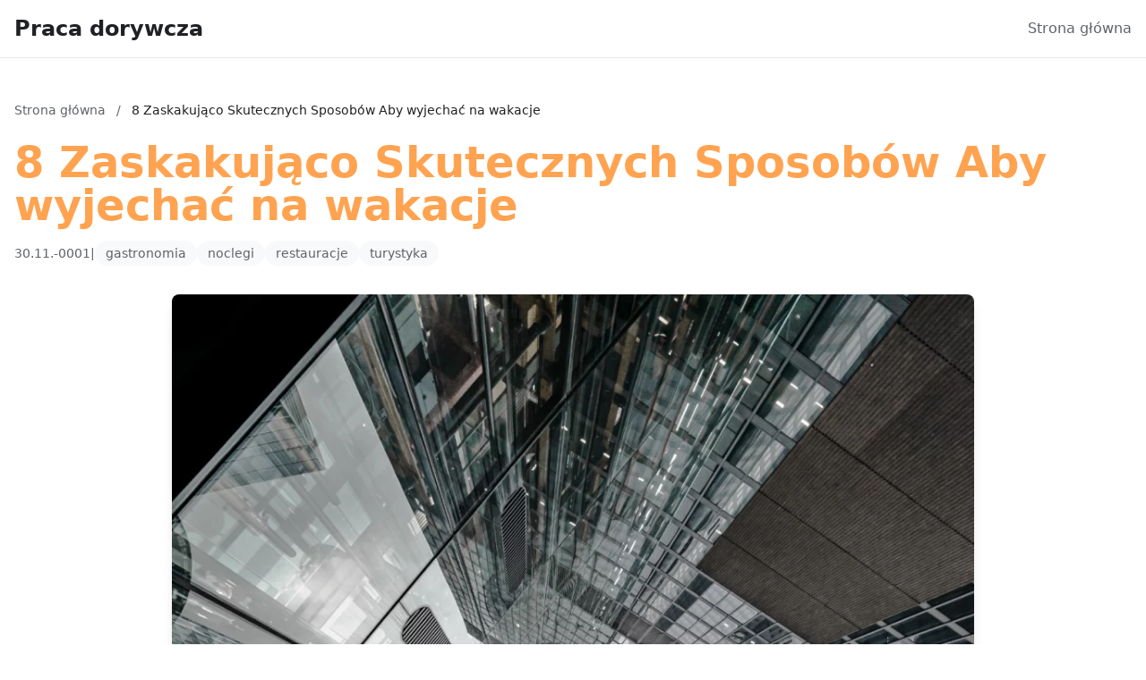

--- FILE ---
content_type: text/html; charset=UTF-8
request_url: http://praca-dorywcza.bytom.pl/8-zaskakujaco-skutecznych-sposobow-aby-wyjechac-na-wakacje/
body_size: 9786
content:
<!DOCTYPE html>
<html lang="pl">
<head>
    <meta charset="UTF-8">
    <meta name="viewport" content="width=device-width, initial-scale=1.0">
    <meta http-equiv="X-UA-Compatible" content="IE=edge">

    <title>8 Zaskakująco Skutecznych Sposobów Aby wyjechać na wakacje - Praca dorywcza</title>
    <meta name="description" content="Nowy portal informacyjny">
    <meta name="keywords" content="nowe informacje">

    <base href="http://praca-dorywcza.bytom.pl/">

    <!-- AMP version link (if available) -->
        <link rel="amphtml" href="http://praca-dorywcza.bytom.pl/8-zaskakujaco-skutecznych-sposobow-aby-wyjechac-na-wakacje/amp/">
    
    <!-- DNS Prefetch & Preconnect for external resources -->
    <link rel="dns-prefetch" href="https://cdn.tailwindcss.com">
   
    <!-- Tailwind CSS -->
    <script src="https://cdn.tailwindcss.com"></script>

    <!-- Custom Tailwind Config -->
    <script>
        tailwind.config = {
            theme: {
                extend: {
                    colors: {
                        primary: '#1a73e8',
                        secondary: '#5f6368',
                        accent: '#34a853',
                        dark: '#202124',
                        light: '#f8f9fa'
                    },
                    fontFamily: {
                        sans: ['Inter', 'system-ui', '-apple-system', 'sans-serif']
                    }
                }
            }
        }
    </script>

    <!-- Custom CSS - loaded early -->
    <link rel="stylesheet" href="public/css/main.css">
    <link rel="stylesheet" href="public/css/themes/google-apricot.css">

    <!-- Schema.org: Organization + WebSite (globalne) -->
    <script type="application/ld+json">
    {
        "@context": "https://schema.org",
        "@graph": [
            {
                "@type": "Organization",
                "@id": "http://praca-dorywcza.bytom.pl/#organization",
                "name": "Praca dorywcza",
                "url": "http://praca-dorywcza.bytom.pl/",
                "description": "Nowy portal informacyjny"
            },
            {
                "@type": "WebSite",
                "@id": "http://praca-dorywcza.bytom.pl/#website",
                "url": "http://praca-dorywcza.bytom.pl/",
                "name": "Praca dorywcza",
                "description": "Nowy portal informacyjny",
                "publisher": {
                    "@id": "http://praca-dorywcza.bytom.pl/#organization"
                },
                "potentialAction": {
                    "@type": "SearchAction",
                    "target": {
                        "@type": "EntryPoint",
                        "urlTemplate": "http://praca-dorywcza.bytom.pl/?s={search_term_string}"
                    },
                    "query-input": "required name=search_term_string"
                }
            }
        ]
    }
    </script>

    <script type="application/ld+json">{"@context":"https://schema.org","@type":"Article","headline":"8 Zaskakująco Skutecznych Sposobów Aby wyjechać na wakacje","datePublished":"0000-00-00 00:00:00","dateModified":"0000-00-00 00:00:00","author":{"@type":"Organization","name":"Praca dorywcza"},"publisher":{"@type":"Organization","name":"Praca dorywcza","url":"http://praca-dorywcza.bytom.pl/"},"description":"Nowy portal informacyjny","image":null}</script><script type="application/ld+json">{"@context":"https://schema.org","@type":"BreadcrumbList","itemListElement":[{"@type":"ListItem","position":1,"name":"Strona główna","item":"http://praca-dorywcza.bytom.pl/"},{"@type":"ListItem","position":2,"name":"8 Zaskakująco Skutecznych Sposobów Aby wyjechać na wakacje"}]}</script>
    <style>
        body {
            font-family: 'Inter', system-ui, -apple-system, sans-serif;
        }
    </style>
</head>
<body class="bg-white text-dark antialiased">

    <header class="bg-white border-b border-gray-200 sticky top-0 z-50">
    <div class="container mx-auto px-4 py-4">
        <div class="flex items-center justify-between">
            <!-- Logo / Site Title -->
            <div class="flex items-center">
                <a href="http://praca-dorywcza.bytom.pl/" class="text-2xl font-semibold text-dark hover:text-primary transition-colors" aria-label="Praca dorywcza">
                    Praca dorywcza                </a>
            </div>

            <!-- Navigation - Desktop -->
            <nav class="hidden md:flex items-center space-x-6">
                <a href="http://praca-dorywcza.bytom.pl/" class="text-secondary hover:text-primary transition-colors font-medium" aria-label="Strona główna">
                    Strona główna
                </a>
                <!-- Tutaj można dodać więcej linków -->
            </nav>

            <!-- Mobile Menu Button -->
            <button id="mobile-menu-btn" class="md:hidden text-secondary hover:text-primary" button-name="Mobile menu">
                <svg class="w-6 h-6" fill="none" stroke="currentColor" viewBox="0 0 24 24">
                    <path stroke-linecap="round" stroke-linejoin="round" stroke-width="2" d="M4 6h16M4 12h16M4 18h16"/>
                </svg>
            </button>
        </div>

        <!-- Navigation - Mobile -->
        <nav id="mobile-menu" class="hidden md:hidden mt-4 pb-4 border-t border-gray-200 pt-4">
            <a href="http://praca-dorywcza.bytom.pl/" aria-label="Strona główna" class="block py-2 text-secondary hover:text-primary transition-colors" >
                Strona główna
            </a>
            <!-- Tutaj można dodać więcej linków -->
        </nav>
    </div>
</header>

<script>
    // Mobile menu toggle
    document.addEventListener('DOMContentLoaded', function() {
        const btn = document.getElementById('mobile-menu-btn');
        const menu = document.getElementById('mobile-menu');

        if (btn && menu) {
            btn.addEventListener('click', function() {
                menu.classList.toggle('hidden');
            });
        }
    });
</script>

    <main class="min-h-screen">
        <article class="container mx-auto px-4 py-12">

    <!-- Breadcrumbs -->
    <nav class="mb-6 text-sm">
        <a href="http://praca-dorywcza.bytom.pl/" class="text-secondary hover:text-primary" aria-label="Strona główna">
            Strona główna
        </a>
        <span class="text-secondary mx-2">/</span>
        <span class="text-dark">8 Zaskakująco Skutecznych Sposobów Aby wyjechać na wakacje</span>
    </nav>

    <!-- Nagłówek artykułu -->
    <header class="mb-8">
        <h1 class="text-4xl md:text-5xl font-bold text-dark mb-4 leading-tight text-primary">
            8 Zaskakująco Skutecznych Sposobów Aby wyjechać na wakacje        </h1>

        <!-- Meta informacje -->
        <div class="flex items-center gap-4 text-secondary text-sm">
            <time datetime="0000-00-00 00:00:00">
                30.11.-0001            </time>

                            <span>|</span>
                <div class="flex gap-2">
                                            <a href="http://praca-dorywcza.bytom.pl/tag/gastronomia/" class="tag">
                            gastronomia                        </a>
                                            <a href="http://praca-dorywcza.bytom.pl/tag/noclegi/" class="tag">
                            noclegi                        </a>
                                            <a href="http://praca-dorywcza.bytom.pl/tag/restauracje/" class="tag">
                            restauracje                        </a>
                                            <a href="http://praca-dorywcza.bytom.pl/tag/turystyka/" class="tag">
                            turystyka                        </a>
                                    </div>
                    </div>
    </header>

    <!-- Obrazek wyróżniający -->
                                <div class="mb-8">
                <img
                    src="public/images/6591.webp"
                    alt="8 Zaskakująco Skutecznych Sposobów Aby wyjechać na wakacje"
                    class="w-full max-w-4xl mx-auto rounded-lg shadow-lg"
                    fetchpriority="high"
                >
            </div>
            
    <!-- Treść artykułu -->
    <div class="article-content max-w-4xl mx-auto prose prose-lg">
        <p><a href="http://turystyka-i-gastronomia.praca-dorywcza.bytom.pl/8-zaskakujaco-skutecznych-sposobow-aby-wyjechac-na-wakacje.html" target="_blank" rel="nofollow">gastronomia</a></p>
<a href="http://turystyka-i-.praca-dorywcza.bytom.pl/8-zaskakujaco-skutecznych-sposobow-aby-wyjechac-na-wakacje.html"></a><br /><h3>Aby cieszyć się pełnym potencjałem turystyki</h3><p>Wielu ludzi szuka nie tylko atrakcji turystycznych, ale także autentycznego doświadczenia kulinarnego podczas swojego urlopu. Restauracje oferujące potrawy regionalne są często najbardziej poszukiwanymi miejscami, gdzie turyści mogą spróbować smaków charakterystycznych dla danej lokalizacji.<br />    </div>

    <!-- Tagi na dole artykułu -->
            <footer class="mt-12 pt-8 border-t border-gray-200 max-w-4xl mx-auto">
            <h3 class="text-lg font-semibold text-dark mb-4">Tagi:</h3>
            <div class="flex flex-wrap gap-2">
                                    <a href="http://praca-dorywcza.bytom.pl/tag/gastronomia/" class="tag" aria-label="Tag">
                        gastronomia                    </a>
                                    <a href="http://praca-dorywcza.bytom.pl/tag/noclegi/" class="tag" aria-label="Tag">
                        noclegi                    </a>
                                    <a href="http://praca-dorywcza.bytom.pl/tag/restauracje/" class="tag" aria-label="Tag">
                        restauracje                    </a>
                                    <a href="http://praca-dorywcza.bytom.pl/tag/turystyka/" class="tag" aria-label="Tag">
                        turystyka                    </a>
                            </div>
        </footer>
    
    <!-- Nawigacja poprzedni/następny -->
    <nav class="mt-12 pt-8 border-t border-gray-200 max-w-4xl mx-auto">
        <a href="http://praca-dorywcza.bytom.pl/" class="text-primary hover:underline" aria-label="Powrót do listy artykułów">
            &larr; Powrót do listy artykułów
        </a>
    </nav>

</article>
    </main>

    <footer class="bg-light border-t border-gray-200 mt-16">
    <div class="container mx-auto px-4 py-12">
                <div class="grid grid-cols-1 md:grid-cols-3 gap-8">
            <!-- Kolumna 1: Najnowsze 1-60 -->
            <div>
                <h3 class="text-lg font-semibold text-dark mb-4">Najnowsze artykuły</h3>
                <ul class="space-y-2 text-xs">
                                            <li>
                            <a href="http://praca-dorywcza.bytom.pl/jak-przyjemnie-zamowic-pokazy-tanca-warszawa/" class="text-secondary hover:text-primary transition-colors" aria-label="Jak przyjemnie zamówić pokazy tańca Warszawa?">
                                Jak przyjemnie zamówić pokazy tańca Warszawa?                            </a>
                        </li>
                                            <li>
                            <a href="http://praca-dorywcza.bytom.pl/10-niepodwazalnych-dowodow-faktow-i-liczb-ktore-pokazuja-jak-robic-biznes/" class="text-secondary hover:text-primary transition-colors" aria-label="10 Niepodważalnych Dowodów, Faktów I Liczb, Które Pokazują J...">
                                10 Niepodważalnych Dowodów, Faktów I Liczb, Które Pokazują J...                            </a>
                        </li>
                                            <li>
                            <a href="http://praca-dorywcza.bytom.pl/du-trenger-ikke-vre-en-ekspert-for-kjpe-hydejusterbare-pulter-bare-flg-disse-10-reglene-2/" class="text-secondary hover:text-primary transition-colors" aria-label="Du trenger ikke være en ekspert for å kjøpe høydejusterbare ...">
                                Du trenger ikke være en ekspert for å kjøpe høydejusterbare ...                            </a>
                        </li>
                                            <li>
                            <a href="http://praca-dorywcza.bytom.pl/potrzebne-rzeczy-na-evencie-2/" class="text-secondary hover:text-primary transition-colors" aria-label="Potrzebne rzeczy na evencie">
                                Potrzebne rzeczy na evencie                            </a>
                        </li>
                                            <li>
                            <a href="http://praca-dorywcza.bytom.pl/kan-du-kjpe-kontorstoler-etter-arbeidstid-5/" class="text-secondary hover:text-primary transition-colors" aria-label="Kan du kjøpe kontorstoler etter arbeidstid?">
                                Kan du kjøpe kontorstoler etter arbeidstid?                            </a>
                        </li>
                                            <li>
                            <a href="http://praca-dorywcza.bytom.pl/ciekawe-kto-moze-poprawic-finanse/" class="text-secondary hover:text-primary transition-colors" aria-label="Ciekawe kto może poprawić finanse?">
                                Ciekawe kto może poprawić finanse?                            </a>
                        </li>
                                            <li>
                            <a href="http://praca-dorywcza.bytom.pl/wykonac-odbior-elektroodpadow-w-bialymstoku-tak-czy-nie-9/" class="text-secondary hover:text-primary transition-colors" aria-label="wykonać odbiór elektroodpadów w Białymstoku? Tak czy nie?">
                                wykonać odbiór elektroodpadów w Białymstoku? Tak czy nie?                            </a>
                        </li>
                                            <li>
                            <a href="http://praca-dorywcza.bytom.pl/po-co-i-dlaczego-warto-jesc-roslinnie/" class="text-secondary hover:text-primary transition-colors" aria-label="Po co i dlaczego warto jeść roslinnie">
                                Po co i dlaczego warto jeść roslinnie                            </a>
                        </li>
                                            <li>
                            <a href="http://praca-dorywcza.bytom.pl/wszystko-na-event-do-wypozyczenia-3/" class="text-secondary hover:text-primary transition-colors" aria-label="Wszystko na event do wypożyczenia">
                                Wszystko na event do wypożyczenia                            </a>
                        </li>
                                            <li>
                            <a href="http://praca-dorywcza.bytom.pl/nie-musisz-byc-ekspertem-aby-budowac-nowoczesniej-wystarczy-ze-zastosujesz-te-5-zasad/" class="text-secondary hover:text-primary transition-colors" aria-label="Nie Musisz Być Ekspertem Aby budować nowocześniej. Wystarczy...">
                                Nie Musisz Być Ekspertem Aby budować nowocześniej. Wystarczy...                            </a>
                        </li>
                                            <li>
                            <a href="http://praca-dorywcza.bytom.pl/dobre-rady-jak-nauczyc-sie-tanca/" class="text-secondary hover:text-primary transition-colors" aria-label="Dobre rady jak nauczyć się tańca">
                                Dobre rady jak nauczyć się tańca                            </a>
                        </li>
                                            <li>
                            <a href="http://praca-dorywcza.bytom.pl/kiedy-portal-o-medycynie-i-na-co-zwrocic-uwage/" class="text-secondary hover:text-primary transition-colors" aria-label="Kiedy portal o medycynie i na co zwrócić uwagę?">
                                Kiedy portal o medycynie i na co zwrócić uwagę?                            </a>
                        </li>
                                            <li>
                            <a href="http://praca-dorywcza.bytom.pl/czy-w-2023-dasz-rade-zlozyc-sprawozdanie-bdo-8/" class="text-secondary hover:text-primary transition-colors" aria-label="Czy w 2023 dasz radę złożyć sprawozdanie BDO?">
                                Czy w 2023 dasz radę złożyć sprawozdanie BDO?                            </a>
                        </li>
                                            <li>
                            <a href="http://praca-dorywcza.bytom.pl/wspanialy-sposob-na-to-jak-robic-biznes-2/" class="text-secondary hover:text-primary transition-colors" aria-label="Wspaniały sposób na to jak robić biznes">
                                Wspaniały sposób na to jak robić biznes                            </a>
                        </li>
                                            <li>
                            <a href="http://praca-dorywcza.bytom.pl/zlozyc-sprawozdanie-bdo-dokladnie-7/" class="text-secondary hover:text-primary transition-colors" aria-label="złożyć sprawozdanie BDO? Dokładnie!">
                                złożyć sprawozdanie BDO? Dokładnie!                            </a>
                        </li>
                                            <li>
                            <a href="http://praca-dorywcza.bytom.pl/ciekawe-infromacje-o-tym-jak-zakupic-klimatyzacje/" class="text-secondary hover:text-primary transition-colors" aria-label="Ciekawe infromacje o tym jak zakupić klimatyzację">
                                Ciekawe infromacje o tym jak zakupić klimatyzację                            </a>
                        </li>
                                            <li>
                            <a href="http://praca-dorywcza.bytom.pl/11-zaskakujaco-skutecznych-sposobow-aby-wyposazyc-dom/" class="text-secondary hover:text-primary transition-colors" aria-label="11 Zaskakująco Skutecznych Sposobów Aby wyposażyć dom">
                                11 Zaskakująco Skutecznych Sposobów Aby wyposażyć dom                            </a>
                        </li>
                                            <li>
                            <a href="http://praca-dorywcza.bytom.pl/11-najwiekszych-bledow-na-drodze-aby-nocowac-ktore-szybko-zniszcza-twoj-plan/" class="text-secondary hover:text-primary transition-colors" aria-label="11 Największych Błędów Na Drodze Aby nocować, Które Szybko Z...">
                                11 Największych Błędów Na Drodze Aby nocować, Które Szybko Z...                            </a>
                        </li>
                                            <li>
                            <a href="http://praca-dorywcza.bytom.pl/czy-jest-nowe-prawo-jak-organizowac-impreze-3/" class="text-secondary hover:text-primary transition-colors" aria-label="Czy jest nowe prawo jak organizować imprezę?">
                                Czy jest nowe prawo jak organizować imprezę?                            </a>
                        </li>
                                            <li>
                            <a href="http://praca-dorywcza.bytom.pl/czy-mozna-zdrowiec-po-godzinach-3/" class="text-secondary hover:text-primary transition-colors" aria-label="Czy można zdrowieć po godzinach?">
                                Czy można zdrowieć po godzinach?                            </a>
                        </li>
                                            <li>
                            <a href="http://praca-dorywcza.bytom.pl/szukam-informacji-jak-chronic-srodowisko-3/" class="text-secondary hover:text-primary transition-colors" aria-label="Szukam informacji jak chronić środowisko">
                                Szukam informacji jak chronić środowisko                            </a>
                        </li>
                                            <li>
                            <a href="http://praca-dorywcza.bytom.pl/czy-mozna-wdrozyc-goz-w-swoim-mieszkaniu/" class="text-secondary hover:text-primary transition-colors" aria-label="Czy można wdrożyć GOZ w swoim mieszkaniu?">
                                Czy można wdrożyć GOZ w swoim mieszkaniu?                            </a>
                        </li>
                                            <li>
                            <a href="http://praca-dorywcza.bytom.pl/oni-nie-chca-abys-dowiedzial-sie-jak-jesc-zdrowo/" class="text-secondary hover:text-primary transition-colors" aria-label="Oni Nie Chcą Abyś Dowiedział Się Jak jeść zdrowo!">
                                Oni Nie Chcą Abyś Dowiedział Się Jak jeść zdrowo!                            </a>
                        </li>
                                            <li>
                            <a href="http://praca-dorywcza.bytom.pl/nawet-nie-mysl-aby-kupic-gry-zanim-nie-poznasz-tych-5-sposobow/" class="text-secondary hover:text-primary transition-colors" aria-label="Nawet Nie Myśl Aby kupić gry Zanim Nie Poznasz Tych 5 Sposob...">
                                Nawet Nie Myśl Aby kupić gry Zanim Nie Poznasz Tych 5 Sposob...                            </a>
                        </li>
                                            <li>
                            <a href="http://praca-dorywcza.bytom.pl/7-informacji-jak-zorganizowac-wesele/" class="text-secondary hover:text-primary transition-colors" aria-label="7 informacji jak zorganizować wesele">
                                7 informacji jak zorganizować wesele                            </a>
                        </li>
                                            <li>
                            <a href="http://praca-dorywcza.bytom.pl/10-pomyslow-aby-zobaczyc-pokaz-tanca-3/" class="text-secondary hover:text-primary transition-colors" aria-label="10 Pomysłów Aby zobaczyć pokaz tańca">
                                10 Pomysłów Aby zobaczyć pokaz tańca                            </a>
                        </li>
                                            <li>
                            <a href="http://praca-dorywcza.bytom.pl/szukam-sposobow-jak-raportowac-do-cbam/" class="text-secondary hover:text-primary transition-colors" aria-label="Szukam sposóbów jak raportować do cbam">
                                Szukam sposóbów jak raportować do cbam                            </a>
                        </li>
                                            <li>
                            <a href="http://praca-dorywcza.bytom.pl/kto-musi-kupic-kwiaty/" class="text-secondary hover:text-primary transition-colors" aria-label="Kto musi kupić kwiaty?">
                                Kto musi kupić kwiaty?                            </a>
                        </li>
                                            <li>
                            <a href="http://praca-dorywcza.bytom.pl/czy-sa-zmiany-w-prawie-jak-odchudzac-sie/" class="text-secondary hover:text-primary transition-colors" aria-label="Czy są zmiany w prawie jak odchudzać się?">
                                Czy są zmiany w prawie jak odchudzać się?                            </a>
                        </li>
                                            <li>
                            <a href="http://praca-dorywcza.bytom.pl/czy-budowac-dom-moze-kazdy/" class="text-secondary hover:text-primary transition-colors" aria-label="Czy budować dom może każdy?">
                                Czy budować dom może każdy?                            </a>
                        </li>
                                            <li>
                            <a href="http://praca-dorywcza.bytom.pl/zobacz-te-11-ciekawostek-o-tym-jak-kupic-klimatyzacje-w-prosty-sposob/" class="text-secondary hover:text-primary transition-colors" aria-label="Zobacz te 11 ciekawostek o tym jak kupić klimatyzację w pros...">
                                Zobacz te 11 ciekawostek o tym jak kupić klimatyzację w pros...                            </a>
                        </li>
                                            <li>
                            <a href="http://praca-dorywcza.bytom.pl/cala-prawda-o-tym-jak-kupic-rolety-a-ktorej-sprzedawcy-ci-nie-powiedza-3/" class="text-secondary hover:text-primary transition-colors" aria-label="Cała Prawda O Tym Jak kupić rolety (a Której Sprzedawcy Ci N...">
                                Cała Prawda O Tym Jak kupić rolety (a Której Sprzedawcy Ci N...                            </a>
                        </li>
                                            <li>
                            <a href="http://praca-dorywcza.bytom.pl/jak-dzialaja-wypozyczalnie-mebli-na-event-w-polsce-3/" class="text-secondary hover:text-primary transition-colors" aria-label="Jak działają wypożyczalnie mebli na event w Polsce?">
                                Jak działają wypożyczalnie mebli na event w Polsce?                            </a>
                        </li>
                                            <li>
                            <a href="http://praca-dorywcza.bytom.pl/jak-dzialaja-wypozyczalnie-mebli-na-event-w-polsce-2/" class="text-secondary hover:text-primary transition-colors" aria-label="Jak działają wypożyczalnie mebli na event w Polsce?">
                                Jak działają wypożyczalnie mebli na event w Polsce?                            </a>
                        </li>
                                            <li>
                            <a href="http://praca-dorywcza.bytom.pl/jak-mozna-zjesc-w-restauracji/" class="text-secondary hover:text-primary transition-colors" aria-label="Jak można zjeść w restauracji?">
                                Jak można zjeść w restauracji?                            </a>
                        </li>
                                            <li>
                            <a href="http://praca-dorywcza.bytom.pl/7-zaskakujaco-skutecznych-sposobow-aby-budowac-altanki/" class="text-secondary hover:text-primary transition-colors" aria-label="7 Zaskakująco Skutecznych Sposobów Aby budować altanki">
                                7 Zaskakująco Skutecznych Sposobów Aby budować altanki                            </a>
                        </li>
                                            <li>
                            <a href="http://praca-dorywcza.bytom.pl/czy-mozna-reklamowac-w-sobote/" class="text-secondary hover:text-primary transition-colors" aria-label="Czy można reklamować w sobotę?">
                                Czy można reklamować w sobotę?                            </a>
                        </li>
                                            <li>
                            <a href="http://praca-dorywcza.bytom.pl/robic-biznes-profesjonalnie/" class="text-secondary hover:text-primary transition-colors" aria-label="robić biznes profesjonalnie?">
                                robić biznes profesjonalnie?                            </a>
                        </li>
                                            <li>
                            <a href="http://praca-dorywcza.bytom.pl/w-praktyce-i-nie-w-praktyce-o-akcesoriach-meblowych-na-event-3/" class="text-secondary hover:text-primary transition-colors" aria-label="W praktyce i nie w praktyce o akcesoriach meblowych na event">
                                W praktyce i nie w praktyce o akcesoriach meblowych na event                            </a>
                        </li>
                                            <li>
                            <a href="http://praca-dorywcza.bytom.pl/jak-wybudowac-domek-w-roku-2025/" class="text-secondary hover:text-primary transition-colors" aria-label="Jak  wybudować domek w roku 2025?">
                                Jak  wybudować domek w roku 2025?                            </a>
                        </li>
                                            <li>
                            <a href="http://praca-dorywcza.bytom.pl/hvordan-gjre-kontortilbehr-raskere-i-2024/" class="text-secondary hover:text-primary transition-colors" aria-label="Hvordan gjøre kontortilbehør raskere i 2024?">
                                Hvordan gjøre kontortilbehør raskere i 2024?                            </a>
                        </li>
                                            <li>
                            <a href="http://praca-dorywcza.bytom.pl/wykonac-odbior-elektroodpadow-w-bialymstoku-dobrze-5/" class="text-secondary hover:text-primary transition-colors" aria-label="wykonać odbiór elektroodpadów w Białymstoku dobrze?">
                                wykonać odbiór elektroodpadów w Białymstoku dobrze?                            </a>
                        </li>
                                            <li>
                            <a href="http://praca-dorywcza.bytom.pl/jak-w-2020-skuteczniej-wynajac-krzesla/" class="text-secondary hover:text-primary transition-colors" aria-label="Jak w 2020 skuteczniej  wynająć krzesła?">
                                Jak w 2020 skuteczniej  wynająć krzesła?                            </a>
                        </li>
                                            <li>
                            <a href="http://praca-dorywcza.bytom.pl/kupic-wyposazenie-domu-szybciej/" class="text-secondary hover:text-primary transition-colors" aria-label="kupić wyposażenie domu szybciej?">
                                kupić wyposażenie domu szybciej?                            </a>
                        </li>
                                            <li>
                            <a href="http://praca-dorywcza.bytom.pl/czy-mozna-obsluzyc-esg-w-firmie-w-niedziele-nie-handlowa/" class="text-secondary hover:text-primary transition-colors" aria-label="Czy można obsłużyć esg w firmie w niedzielę nie handlową?">
                                Czy można obsłużyć esg w firmie w niedzielę nie handlową?                            </a>
                        </li>
                                            <li>
                            <a href="http://praca-dorywcza.bytom.pl/kiedy-kupic-komputer-i-na-co-zwrocic-uwage/" class="text-secondary hover:text-primary transition-colors" aria-label="Kiedy kupić komputer i na co zwrócić uwagę?">
                                Kiedy kupić komputer i na co zwrócić uwagę?                            </a>
                        </li>
                                            <li>
                            <a href="http://praca-dorywcza.bytom.pl/czy-da-sie-w-2023-wykonac-odbior-elektroodpadow-w-bialymstoku-11/" class="text-secondary hover:text-primary transition-colors" aria-label="Czy da się w 2023  wykonać odbiór elektroodpadów w Białymsto...">
                                Czy da się w 2023  wykonać odbiór elektroodpadów w Białymsto...                            </a>
                        </li>
                                            <li>
                            <a href="http://praca-dorywcza.bytom.pl/kto-jeszcze-chce-chlodzic-co2/" class="text-secondary hover:text-primary transition-colors" aria-label="Kto Jeszcze Chce chłodzić co2?">
                                Kto Jeszcze Chce chłodzić co2?                            </a>
                        </li>
                                            <li>
                            <a href="http://praca-dorywcza.bytom.pl/co-i-jak-z-wynajmem-mebli-sofy/" class="text-secondary hover:text-primary transition-colors" aria-label="Co i jak z wynajmem mebli - sofy">
                                Co i jak z wynajmem mebli - sofy                            </a>
                        </li>
                                            <li>
                            <a href="http://praca-dorywcza.bytom.pl/znalezc-dentyste-w-cieszynie-tak-2/" class="text-secondary hover:text-primary transition-colors" aria-label="znaleźć dentystę w Cieszynie? Tak!">
                                znaleźć dentystę w Cieszynie? Tak!                            </a>
                        </li>
                                            <li>
                            <a href="http://praca-dorywcza.bytom.pl/gdzie-mozna-stworzyc-ladny-dom-i-ogrod-a-gdzie-nie-2/" class="text-secondary hover:text-primary transition-colors" aria-label="Gdzie można stworzyć ładny dom i ogród a gdzie nie?">
                                Gdzie można stworzyć ładny dom i ogród a gdzie nie?                            </a>
                        </li>
                                            <li>
                            <a href="http://praca-dorywcza.bytom.pl/jak-bez-problemu-sprzedac-firme/" class="text-secondary hover:text-primary transition-colors" aria-label="Jak bez problemu sprzedać firmę">
                                Jak bez problemu sprzedać firmę                            </a>
                        </li>
                                            <li>
                            <a href="http://praca-dorywcza.bytom.pl/sprawdz-jak-mozesz-wykonac-odbior-elektroodpadow-w-bialymstoku-8/" class="text-secondary hover:text-primary transition-colors" aria-label="Sprawdź jak możesz wykonać odbiór elektroodpadów w Białymsto...">
                                Sprawdź jak możesz wykonać odbiór elektroodpadów w Białymsto...                            </a>
                        </li>
                                            <li>
                            <a href="http://praca-dorywcza.bytom.pl/dieta-wegetarianska-do-warto-wiedziec/" class="text-secondary hover:text-primary transition-colors" aria-label="Dieta wegetarianska do warto wiedziec">
                                Dieta wegetarianska do warto wiedziec                            </a>
                        </li>
                                            <li>
                            <a href="http://praca-dorywcza.bytom.pl/kompleksowa-wypozyczalnia-czego-szukac/" class="text-secondary hover:text-primary transition-colors" aria-label="Kompleksowa wypożyczalnia - czego szukać">
                                Kompleksowa wypożyczalnia - czego szukać                            </a>
                        </li>
                                            <li>
                            <a href="http://praca-dorywcza.bytom.pl/10-strste-myter-om-hvordan-du-kjper-kontorstoler-3/" class="text-secondary hover:text-primary transition-colors" aria-label="10 største myter om hvordan du kjøper kontorstoler">
                                10 største myter om hvordan du kjøper kontorstoler                            </a>
                        </li>
                                            <li>
                            <a href="http://praca-dorywcza.bytom.pl/jeg-leter-etter-informasjon-om-hvordan-jeg-kjper-kontorstoler/" class="text-secondary hover:text-primary transition-colors" aria-label="Jeg leter etter informasjon om hvordan jeg kjøper kontorstol...">
                                Jeg leter etter informasjon om hvordan jeg kjøper kontorstol...                            </a>
                        </li>
                                            <li>
                            <a href="http://praca-dorywcza.bytom.pl/sekrety-aby-obliczyc-slad-weglowy-w-firmie-5/" class="text-secondary hover:text-primary transition-colors" aria-label="Sekrety Aby obliczyć ślad węglowy w firmie">
                                Sekrety Aby obliczyć ślad węglowy w firmie                            </a>
                        </li>
                                            <li>
                            <a href="http://praca-dorywcza.bytom.pl/radzimy-jak-budowac-altanki-skuteczniej/" class="text-secondary hover:text-primary transition-colors" aria-label="Radzimy jak budować altanki skuteczniej">
                                Radzimy jak budować altanki skuteczniej                            </a>
                        </li>
                                            <li>
                            <a href="http://praca-dorywcza.bytom.pl/lepsze-metody-jak-szkolic-sie-2/" class="text-secondary hover:text-primary transition-colors" aria-label="Lepsze metody jak szkolić się">
                                Lepsze metody jak szkolić się                            </a>
                        </li>
                                    </ul>
            </div>

            <!-- Kolumna 2: Najnowsze 61-120 -->
            <div>
                <h3 class="text-lg font-semibold text-dark mb-4">Więcej artykułów</h3>
                <ul class="space-y-2 text-xs">
                                            <li>
                            <a href="http://praca-dorywcza.bytom.pl/jak-wykonac-odbior-elektroodpadow-w-bialymstoku-nowosci-w-2023-10/" class="text-secondary hover:text-primary transition-colors" aria-label="Jak  wykonać odbiór elektroodpadów w Białymstoku - nowości w...">
                                Jak  wykonać odbiór elektroodpadów w Białymstoku - nowości w...                            </a>
                        </li>
                                            <li>
                            <a href="http://praca-dorywcza.bytom.pl/wartosc-tego-jak-leczyc-dzieci/" class="text-secondary hover:text-primary transition-colors" aria-label="Wartość tego jak leczyć dzieci">
                                Wartość tego jak leczyć dzieci                            </a>
                        </li>
                                            <li>
                            <a href="http://praca-dorywcza.bytom.pl/oto-jak-lepiej-raportowac-do-esg-2/" class="text-secondary hover:text-primary transition-colors" aria-label="Oto jak lepiej raportować do ESG">
                                Oto jak lepiej raportować do ESG                            </a>
                        </li>
                                            <li>
                            <a href="http://praca-dorywcza.bytom.pl/kiedy-stworzyc-ladny-dom-i-ogrod-i-na-co-zwrocic-uwage/" class="text-secondary hover:text-primary transition-colors" aria-label="Kiedy stworzyć ładny dom i ogród i na co zwrócić uwagę?">
                                Kiedy stworzyć ładny dom i ogród i na co zwrócić uwagę?                            </a>
                        </li>
                                            <li>
                            <a href="http://praca-dorywcza.bytom.pl/te-fakty-jak-zlozyc-sprawozdanie-bdo-moga-cie-zdziwic-8/" class="text-secondary hover:text-primary transition-colors" aria-label="Te fakty jak złożyć sprawozdanie BDO mogą Cię zdziwić">
                                Te fakty jak złożyć sprawozdanie BDO mogą Cię zdziwić                            </a>
                        </li>
                                            <li>
                            <a href="http://praca-dorywcza.bytom.pl/oto-jak-zamontowac-klimatyzacje-i-jak-mozesz-to-skopiowac/" class="text-secondary hover:text-primary transition-colors" aria-label="Oto Jak zamontować klimatyzację (i Jak Możesz To Skopiować)">
                                Oto Jak zamontować klimatyzację (i Jak Możesz To Skopiować)                            </a>
                        </li>
                                            <li>
                            <a href="http://praca-dorywcza.bytom.pl/czy-ktos-tez-potrzebuje-zamontowac-klimatyzacje/" class="text-secondary hover:text-primary transition-colors" aria-label="Czy ktoś też potrzebuje zamontować klimatyzację?">
                                Czy ktoś też potrzebuje zamontować klimatyzację?                            </a>
                        </li>
                                            <li>
                            <a href="http://praca-dorywcza.bytom.pl/na-co-komu-bycie-wege/" class="text-secondary hover:text-primary transition-colors" aria-label="Na co komu bycie wege?">
                                Na co komu bycie wege?                            </a>
                        </li>
                                            <li>
                            <a href="http://praca-dorywcza.bytom.pl/jak-naprawic-klimatyzacje-zmiany-w-2020-5/" class="text-secondary hover:text-primary transition-colors" aria-label="Jak  naprawić klimatyzację - zmiany w 2020">
                                Jak  naprawić klimatyzację - zmiany w 2020                            </a>
                        </li>
                                            <li>
                            <a href="http://praca-dorywcza.bytom.pl/nowe-metody-w-2020-jak-lepiej-wynajac-krzesla/" class="text-secondary hover:text-primary transition-colors" aria-label="Nowe metody w 2020 jak lepiej  wynająć krzesła">
                                Nowe metody w 2020 jak lepiej  wynająć krzesła                            </a>
                        </li>
                                            <li>
                            <a href="http://praca-dorywcza.bytom.pl/wyposazyc-mieszkanie-dobrze-2/" class="text-secondary hover:text-primary transition-colors" aria-label="wyposażyć mieszkanie dobrze?">
                                wyposażyć mieszkanie dobrze?                            </a>
                        </li>
                                            <li>
                            <a href="http://praca-dorywcza.bytom.pl/hvordan-kjpe-hydejusterbare-skrivebord-nye-produkter-i-2023/" class="text-secondary hover:text-primary transition-colors" aria-label="Hvordan kjøpe høydejusterbare skrivebord - nye produkter i 2...">
                                Hvordan kjøpe høydejusterbare skrivebord - nye produkter i 2...                            </a>
                        </li>
                                            <li>
                            <a href="http://praca-dorywcza.bytom.pl/kan-du-kjpe-kontorstoler-i-2023-2/" class="text-secondary hover:text-primary transition-colors" aria-label="Kan du kjøpe kontorstoler i 2023?">
                                Kan du kjøpe kontorstoler i 2023?                            </a>
                        </li>
                                            <li>
                            <a href="http://praca-dorywcza.bytom.pl/2023-najlepszym-okresem-aby-schudnac/" class="text-secondary hover:text-primary transition-colors" aria-label="2023 najlepszym okresem aby  schudnąć">
                                2023 najlepszym okresem aby  schudnąć                            </a>
                        </li>
                                            <li>
                            <a href="http://praca-dorywcza.bytom.pl/2025-jest-dobry-aby-kupic-sprzet-audio/" class="text-secondary hover:text-primary transition-colors" aria-label="2025 jest dobry aby  kupić sprzęt audio">
                                2025 jest dobry aby  kupić sprzęt audio                            </a>
                        </li>
                                            <li>
                            <a href="http://praca-dorywcza.bytom.pl/portal-o-medycynie-w-nowy-sposob-3/" class="text-secondary hover:text-primary transition-colors" aria-label="portal o medycynie w nowy sposób">
                                portal o medycynie w nowy sposób                            </a>
                        </li>
                                            <li>
                            <a href="http://praca-dorywcza.bytom.pl/jak-dlugo-musisz-miec-wesele/" class="text-secondary hover:text-primary transition-colors" aria-label="Jak długo musisz mieć wesele?">
                                Jak długo musisz mieć wesele?                            </a>
                        </li>
                                            <li>
                            <a href="http://praca-dorywcza.bytom.pl/jak-leczyc-sie-odkrycie-2023/" class="text-secondary hover:text-primary transition-colors" aria-label="Jak  leczyć się - odkrycie 2023!">
                                Jak  leczyć się - odkrycie 2023!                            </a>
                        </li>
                                            <li>
                            <a href="http://praca-dorywcza.bytom.pl/czy-mozna-raportowac-do-cbam-w-niedziele/" class="text-secondary hover:text-primary transition-colors" aria-label="Czy można raportować do cbam w niedzielę?">
                                Czy można raportować do cbam w niedzielę?                            </a>
                        </li>
                                            <li>
                            <a href="http://praca-dorywcza.bytom.pl/jak-budowac-dom-zmiany-w-2024-2/" class="text-secondary hover:text-primary transition-colors" aria-label="Jak  budować dom - zmiany w 2024">
                                Jak  budować dom - zmiany w 2024                            </a>
                        </li>
                                            <li>
                            <a href="http://praca-dorywcza.bytom.pl/jak-zamontowac-klimatyzacje-w-roku-2022/" class="text-secondary hover:text-primary transition-colors" aria-label="Jak  zamontować klimatyzację w roku 2022?">
                                Jak  zamontować klimatyzację w roku 2022?                            </a>
                        </li>
                                            <li>
                            <a href="http://praca-dorywcza.bytom.pl/tylko-u-nas-jak-portal-medyczny-w-9-dni/" class="text-secondary hover:text-primary transition-colors" aria-label="Tylko u Nas jak Portal medyczny w 9 dni!">
                                Tylko u Nas jak Portal medyczny w 9 dni!                            </a>
                        </li>
                                            <li>
                            <a href="http://praca-dorywcza.bytom.pl/miec-impreze-profesjonalnie/" class="text-secondary hover:text-primary transition-colors" aria-label="mieć imprezę Profesjonalnie!">
                                mieć imprezę Profesjonalnie!                            </a>
                        </li>
                                            <li>
                            <a href="http://praca-dorywcza.bytom.pl/event-i-akcesoria-na-wypozyczenie/" class="text-secondary hover:text-primary transition-colors" aria-label="Event i akcesoria na wypożyczenie">
                                Event i akcesoria na wypożyczenie                            </a>
                        </li>
                                            <li>
                            <a href="http://praca-dorywcza.bytom.pl/w-praktyce-i-nie-w-praktyce-o-akcesoriach-meblowych-na-event-2/" class="text-secondary hover:text-primary transition-colors" aria-label="W praktyce i nie w praktyce o akcesoriach meblowych na event">
                                W praktyce i nie w praktyce o akcesoriach meblowych na event                            </a>
                        </li>
                                            <li>
                            <a href="http://praca-dorywcza.bytom.pl/oto-jak-lepiej-wdrozyc-eudr/" class="text-secondary hover:text-primary transition-colors" aria-label="Oto jak lepiej wdrożyć eudr">
                                Oto jak lepiej wdrożyć eudr                            </a>
                        </li>
                                            <li>
                            <a href="http://praca-dorywcza.bytom.pl/jak-w-2025-kupic-kwiaty-na-sto-procent-3/" class="text-secondary hover:text-primary transition-colors" aria-label="Jak w 2025  kupić kwiaty na sto procent!">
                                Jak w 2025  kupić kwiaty na sto procent!                            </a>
                        </li>
                                            <li>
                            <a href="http://praca-dorywcza.bytom.pl/zrob-to-wreszcie-zacznij-kupic-kwiaty-juz-w-6-dni/" class="text-secondary hover:text-primary transition-colors" aria-label="Zrób to wreszcie! Zacznij kupić kwiaty już w 6 dni!">
                                Zrób to wreszcie! Zacznij kupić kwiaty już w 6 dni!                            </a>
                        </li>
                                            <li>
                            <a href="http://praca-dorywcza.bytom.pl/jak-zlozyc-sprawozdanie-bdo-przydatnie-5/" class="text-secondary hover:text-primary transition-colors" aria-label="Jak złożyć sprawozdanie BDO przydatnie?">
                                Jak złożyć sprawozdanie BDO przydatnie?                            </a>
                        </li>
                                            <li>
                            <a href="http://praca-dorywcza.bytom.pl/smiali-sie-gdy-powiedzialem-ze-chce-budowac-nowoczesniej-ale-gdy-zobaczyli-jak/" class="text-secondary hover:text-primary transition-colors" aria-label="Śmiali Się Gdy Powiedziałem, że Chcę budować nowocześniej. A...">
                                Śmiali Się Gdy Powiedziałem, że Chcę budować nowocześniej. A...                            </a>
                        </li>
                                            <li>
                            <a href="http://praca-dorywcza.bytom.pl/kan-du-kjpe-kontormbler-etter-arbeidstid-3/" class="text-secondary hover:text-primary transition-colors" aria-label="Kan du kjøpe kontormøbler etter arbeidstid?">
                                Kan du kjøpe kontormøbler etter arbeidstid?                            </a>
                        </li>
                                            <li>
                            <a href="http://praca-dorywcza.bytom.pl/czy-zeby-schudnac-potrzebne-sa-studia-2/" class="text-secondary hover:text-primary transition-colors" aria-label="Czy żeby schudnąć potrzebne są studia?">
                                Czy żeby schudnąć potrzebne są studia?                            </a>
                        </li>
                                            <li>
                            <a href="http://praca-dorywcza.bytom.pl/wykonac-odbior-elektroodpadow-w-bialymstoku-dokladnie-6/" class="text-secondary hover:text-primary transition-colors" aria-label="wykonać odbiór elektroodpadów w Białymstoku? Dokładnie!">
                                wykonać odbiór elektroodpadów w Białymstoku? Dokładnie!                            </a>
                        </li>
                                            <li>
                            <a href="http://praca-dorywcza.bytom.pl/szokujace-6-metod-aby-robic-biznes/" class="text-secondary hover:text-primary transition-colors" aria-label="Szokujące 6 Metod Aby robić biznes">
                                Szokujące 6 Metod Aby robić biznes                            </a>
                        </li>
                                            <li>
                            <a href="http://praca-dorywcza.bytom.pl/jak-zlozyc-sprawozdanie-bdo-przydatnie-4/" class="text-secondary hover:text-primary transition-colors" aria-label="Jak złożyć sprawozdanie BDO przydatnie?">
                                Jak złożyć sprawozdanie BDO przydatnie?                            </a>
                        </li>
                                            <li>
                            <a href="http://praca-dorywcza.bytom.pl/po-co-wlasciwe-chronic-srodowisko-2/" class="text-secondary hover:text-primary transition-colors" aria-label="Po co właściwe chronić środowisko?">
                                Po co właściwe chronić środowisko?                            </a>
                        </li>
                                            <li>
                            <a href="http://praca-dorywcza.bytom.pl/te-fakty-jak-zlozyc-sprawozdanie-bdo-moga-cie-zdziwic-7/" class="text-secondary hover:text-primary transition-colors" aria-label="Te fakty jak złożyć sprawozdanie BDO mogą Cię zdziwić">
                                Te fakty jak złożyć sprawozdanie BDO mogą Cię zdziwić                            </a>
                        </li>
                                            <li>
                            <a href="http://praca-dorywcza.bytom.pl/nie-czytaj-tego-jesli-nie-chcesz-zamowic-pokazy-tanca-warszawa-2/" class="text-secondary hover:text-primary transition-colors" aria-label="Nie Czytaj Tego Jeśli NIE Chcesz zamówić pokazy tańca Warsza...">
                                Nie Czytaj Tego Jeśli NIE Chcesz zamówić pokazy tańca Warsza...                            </a>
                        </li>
                                            <li>
                            <a href="http://praca-dorywcza.bytom.pl/czy-mozna-szkolic-sie-w-swoim-mieszkaniu-2/" class="text-secondary hover:text-primary transition-colors" aria-label="Czy można szkolić się w swoim mieszkaniu?">
                                Czy można szkolić się w swoim mieszkaniu?                            </a>
                        </li>
                                            <li>
                            <a href="http://praca-dorywcza.bytom.pl/10-malo-znanych-czynnikow-ktore-moga-przeszkodzic-ci-raportowac-do-cbam/" class="text-secondary hover:text-primary transition-colors" aria-label="10 Mało Znanych Czynników, Które Mogą Przeszkodzić Ci raport...">
                                10 Mało Znanych Czynników, Które Mogą Przeszkodzić Ci raport...                            </a>
                        </li>
                                            <li>
                            <a href="http://praca-dorywcza.bytom.pl/zobacz-te-informacje-jak-raportowac-do-esg-2/" class="text-secondary hover:text-primary transition-colors" aria-label="Zobacz te informacje jak raportować do ESG">
                                Zobacz te informacje jak raportować do ESG                            </a>
                        </li>
                                            <li>
                            <a href="http://praca-dorywcza.bytom.pl/czy-mozna-uprawiac-sport-w-nocy/" class="text-secondary hover:text-primary transition-colors" aria-label="Czy można uprawiać sport w nocy?">
                                Czy można uprawiać sport w nocy?                            </a>
                        </li>
                                            <li>
                            <a href="http://praca-dorywcza.bytom.pl/czy-w-2024-warto-budowac-dom/" class="text-secondary hover:text-primary transition-colors" aria-label="Czy w 2024 warto  budować dom?">
                                Czy w 2024 warto  budować dom?                            </a>
                        </li>
                                            <li>
                            <a href="http://praca-dorywcza.bytom.pl/lepsze-sposoby-jak-miec-prawo/" class="text-secondary hover:text-primary transition-colors" aria-label="Lepsze sposoby jak mieć prawo">
                                Lepsze sposoby jak mieć prawo                            </a>
                        </li>
                                            <li>
                            <a href="http://praca-dorywcza.bytom.pl/czy-ktos-moze-mi-pomoc-wykonac-odbior-elektroodpadow-w-bialymstoku-15/" class="text-secondary hover:text-primary transition-colors" aria-label="Czy ktoś może mi pomóc wykonać odbiór elektroodpadów w Biały...">
                                Czy ktoś może mi pomóc wykonać odbiór elektroodpadów w Biały...                            </a>
                        </li>
                                            <li>
                            <a href="http://praca-dorywcza.bytom.pl/lubisz-wypozyczyc-stol-po-przeczytaniu-tego-na-pewno-polubisz/" class="text-secondary hover:text-primary transition-colors" aria-label="Lubisz wypożyczyć stół? Po przeczytaniu tego na pewno polubi...">
                                Lubisz wypożyczyć stół? Po przeczytaniu tego na pewno polubi...                            </a>
                        </li>
                                            <li>
                            <a href="http://praca-dorywcza.bytom.pl/czy-znalezc-psychologa-mozna-tanio-4/" class="text-secondary hover:text-primary transition-colors" aria-label="Czy znaleźć psychologa można tanio?">
                                Czy znaleźć psychologa można tanio?                            </a>
                        </li>
                                            <li>
                            <a href="http://praca-dorywcza.bytom.pl/8-prostych-metod-aby-wdrozyc-goz/" class="text-secondary hover:text-primary transition-colors" aria-label="8 Prostych Metod Aby wdrożyć GOZ">
                                8 Prostych Metod Aby wdrożyć GOZ                            </a>
                        </li>
                                            <li>
                            <a href="http://praca-dorywcza.bytom.pl/czy-mozna-portal-o-medycynie-w-swoim-mieszkaniu/" class="text-secondary hover:text-primary transition-colors" aria-label="Czy można portal o medycynie w swoim mieszkaniu?">
                                Czy można portal o medycynie w swoim mieszkaniu?                            </a>
                        </li>
                                            <li>
                            <a href="http://praca-dorywcza.bytom.pl/sposob-na-to-aby-obliczyc-slad-weglowy-w-firmie-na-sto-procent-8/" class="text-secondary hover:text-primary transition-colors" aria-label="Sposób na to aby  obliczyć ślad węglowy w firmie na sto proc...">
                                Sposób na to aby  obliczyć ślad węglowy w firmie na sto proc...                            </a>
                        </li>
                                            <li>
                            <a href="http://praca-dorywcza.bytom.pl/nowe-dane-jak-odchudzic-sie/" class="text-secondary hover:text-primary transition-colors" aria-label="Nowe dane jak odchudzić się">
                                Nowe dane jak odchudzić się                            </a>
                        </li>
                                            <li>
                            <a href="http://praca-dorywcza.bytom.pl/nigdy-nie-rob-tych-7-rzeczy-jesli-chcesz-zobaczyc-taniec-w-krakowie-2/" class="text-secondary hover:text-primary transition-colors" aria-label="Nigdy Nie Rób Tych 7 Rzeczy Jeśli Chcesz zobaczyć taniec w K...">
                                Nigdy Nie Rób Tych 7 Rzeczy Jeśli Chcesz zobaczyć taniec w K...                            </a>
                        </li>
                                            <li>
                            <a href="http://praca-dorywcza.bytom.pl/czy-mozna-podlewac-samemu-2/" class="text-secondary hover:text-primary transition-colors" aria-label="Czy można podlewać samemu?">
                                Czy można podlewać samemu?                            </a>
                        </li>
                                            <li>
                            <a href="http://praca-dorywcza.bytom.pl/krok-po-kroku-instrukcja-aby-wybudowac-domek/" class="text-secondary hover:text-primary transition-colors" aria-label="Krok Po Kroku Instrukcja Aby wybudować domek">
                                Krok Po Kroku Instrukcja Aby wybudować domek                            </a>
                        </li>
                                            <li>
                            <a href="http://praca-dorywcza.bytom.pl/kto-musi-leczyc-dzieci/" class="text-secondary hover:text-primary transition-colors" aria-label="Kto musi leczyć dzieci?">
                                Kto musi leczyć dzieci?                            </a>
                        </li>
                                            <li>
                            <a href="http://praca-dorywcza.bytom.pl/te-fakty-jak-wykonac-odbior-elektroodpadow-w-bialymstoku-moga-cie-zdziwic-13/" class="text-secondary hover:text-primary transition-colors" aria-label="Te fakty jak wykonać odbiór elektroodpadów w Białymstoku mog...">
                                Te fakty jak wykonać odbiór elektroodpadów w Białymstoku mog...                            </a>
                        </li>
                                            <li>
                            <a href="http://praca-dorywcza.bytom.pl/tylko-tutaj-wiecej-informacji-o-tym-jak-zlozyc-sprawozdanie-bdo-4/" class="text-secondary hover:text-primary transition-colors" aria-label="Tylko tutaj więcej informacji o tym jak złożyć sprawozdanie ...">
                                Tylko tutaj więcej informacji o tym jak złożyć sprawozdanie ...                            </a>
                        </li>
                                            <li>
                            <a href="http://praca-dorywcza.bytom.pl/gdzie-taniej-zamontowac-klimatyzacje-w-warszawie-2/" class="text-secondary hover:text-primary transition-colors" aria-label="Gdzie taniej zamontować klimatyzację w Warszawie?">
                                Gdzie taniej zamontować klimatyzację w Warszawie?                            </a>
                        </li>
                                            <li>
                            <a href="http://praca-dorywcza.bytom.pl/jak-dzialaja-wypozyczalnie-mebli-na-event-w-polsce/" class="text-secondary hover:text-primary transition-colors" aria-label="Jak działają wypożyczalnie mebli na event w Polsce?">
                                Jak działają wypożyczalnie mebli na event w Polsce?                            </a>
                        </li>
                                            <li>
                            <a href="http://praca-dorywcza.bytom.pl/radzimy-jak-raportowac-do-cbam-lepiej/" class="text-secondary hover:text-primary transition-colors" aria-label="Radzimy jak raportować do cbam lepiej">
                                Radzimy jak raportować do cbam lepiej                            </a>
                        </li>
                                    </ul>
            </div>

            <!-- Kontakt / Info -->
            <div>
                <h3 class="text-lg font-semibold text-dark mb-4">Informacje</h3>
                                                    <ul class="space-y-2">
                     
	                                                <li class="pt-2 border-t border-gray-200">
                                <a href="http://smaczneobiady.com.pl/" target="_blank" rel="nofollow" class="text-secondary hover:text-primary text-sm transition-colors" aria-label="Rejestr poradników">
				                    Rejestr poradników                                </a>
                            </li>
	                                            
                                                    <li>
                                <a href="http://praca-dorywcza.bytom.pl/cat/agd/" class="text-secondary hover:text-primary text-sm transition-colors" aria-label="
AGD">
                                    
AGD                                </a>
                            </li>
                                                    <li>
                                <a href="http://praca-dorywcza.bytom.pl/cat/buy-car-parts/" class="text-secondary hover:text-primary text-sm transition-colors" aria-label="
buy car parts">
                                    
buy car parts                                </a>
                            </li>
                                                    <li>
                                <a href="http://praca-dorywcza.bytom.pl/cat/chlodzenie/" class="text-secondary hover:text-primary text-sm transition-colors" aria-label="
Chłodzenie">
                                    
Chłodzenie                                </a>
                            </li>
                                                    <li>
                                <a href="http://praca-dorywcza.bytom.pl/cat/czym-jezdzic/" class="text-secondary hover:text-primary text-sm transition-colors" aria-label="
Czym jeździć">
                                    
Czym jeździć                                </a>
                            </li>
                                                    <li>
                                <a href="http://praca-dorywcza.bytom.pl/cat/dla-dentystow/" class="text-secondary hover:text-primary text-sm transition-colors" aria-label="
Dla dentystów">
                                    
Dla dentystów                                </a>
                            </li>
                                                    <li>
                                <a href="http://praca-dorywcza.bytom.pl/cat/dla-domu/" class="text-secondary hover:text-primary text-sm transition-colors" aria-label="
dla domu">
                                    
dla domu                                </a>
                            </li>
                                                    <li>
                                <a href="http://praca-dorywcza.bytom.pl/cat/dla-prawnikow/" class="text-secondary hover:text-primary text-sm transition-colors" aria-label="
Dla prawników">
                                    
Dla prawników                                </a>
                            </li>
                                                    <li>
                                <a href="http://praca-dorywcza.bytom.pl/cat/dobra-budowa/" class="text-secondary hover:text-primary text-sm transition-colors" aria-label="
dobra budowa">
                                    
dobra budowa                                </a>
                            </li>
                                                    <li>
                                <a href="http://praca-dorywcza.bytom.pl/cat/drukuj/" class="text-secondary hover:text-primary text-sm transition-colors" aria-label="
drukuj">
                                    
drukuj                                </a>
                            </li>
                                                    <li>
                                <a href="http://praca-dorywcza.bytom.pl/cat/kuchnia-weganska/" class="text-secondary hover:text-primary text-sm transition-colors" aria-label="
Kuchnia wegańska">
                                    
Kuchnia wegańska                                </a>
                            </li>
                                                    <li>
                                <a href="http://praca-dorywcza.bytom.pl/cat/kursy/" class="text-secondary hover:text-primary text-sm transition-colors" aria-label="
Kursy">
                                    
Kursy                                </a>
                            </li>
                                                    <li>
                                <a href="http://praca-dorywcza.bytom.pl/cat/o-fotowoltaice/" class="text-secondary hover:text-primary text-sm transition-colors" aria-label="
O fotowoltaice">
                                    
O fotowoltaice                                </a>
                            </li>
                                                    <li>
                                <a href="http://praca-dorywcza.bytom.pl/cat/rent-a-car/" class="text-secondary hover:text-primary text-sm transition-colors" aria-label="
Rent a car">
                                    
Rent a car                                </a>
                            </li>
                                                    <li>
                                <a href="http://praca-dorywcza.bytom.pl/cat/sluby/" class="text-secondary hover:text-primary text-sm transition-colors" aria-label="
Śluby">
                                    
Śluby                                </a>
                            </li>
                                                    <li>
                                <a href="http://praca-dorywcza.bytom.pl/cat/transport-inside/" class="text-secondary hover:text-primary text-sm transition-colors" aria-label="
transport inside">
                                    
transport inside                                </a>
                            </li>
                                                    <li>
                                <a href="http://praca-dorywcza.bytom.pl/cat/zyj-zdrowiej/" class="text-secondary hover:text-primary text-sm transition-colors" aria-label="
żyj zdrowiej">
                                    
żyj zdrowiej                                </a>
                            </li>
                                                    <li>
                                <a href="http://praca-dorywcza.bytom.pl/cat/bhp/" class="text-secondary hover:text-primary text-sm transition-colors" aria-label="bhp">
                                    bhp                                </a>
                            </li>
                                                    <li>
                                <a href="http://praca-dorywcza.bytom.pl/cat/biznes-i-finanse/" class="text-secondary hover:text-primary text-sm transition-colors" aria-label="Biznes i finanse">
                                    Biznes i finanse                                </a>
                            </li>
                                                    <li>
                                <a href="http://praca-dorywcza.bytom.pl/cat/eko/" class="text-secondary hover:text-primary text-sm transition-colors" aria-label="eko">
                                    eko                                </a>
                            </li>
                                                    <li>
                                <a href="http://praca-dorywcza.bytom.pl/cat/elektryk/" class="text-secondary hover:text-primary text-sm transition-colors" aria-label="elektryk">
                                    elektryk                                </a>
                            </li>
                                                    <li>
                                <a href="http://praca-dorywcza.bytom.pl/cat/mobler/" class="text-secondary hover:text-primary text-sm transition-colors" aria-label="mobler">
                                    mobler                                </a>
                            </li>
                                                    <li>
                                <a href="http://praca-dorywcza.bytom.pl/cat/motoryzacja-i-transport/" class="text-secondary hover:text-primary text-sm transition-colors" aria-label="Motoryzacja i transport">
                                    Motoryzacja i transport                                </a>
                            </li>
                                                    <li>
                                <a href="http://praca-dorywcza.bytom.pl/cat/ochrona-srodowiska/" class="text-secondary hover:text-primary text-sm transition-colors" aria-label="Ochrona środowiska">
                                    Ochrona środowiska                                </a>
                            </li>
                                                    <li>
                                <a href="http://praca-dorywcza.bytom.pl/cat/photovoltaik/" class="text-secondary hover:text-primary text-sm transition-colors" aria-label="Photovoltaik">
                                    Photovoltaik                                </a>
                            </li>
                                                    <li>
                                <a href="http://praca-dorywcza.bytom.pl/cat/pompy-ciepla/" class="text-secondary hover:text-primary text-sm transition-colors" aria-label="Pompy ciepła">
                                    Pompy ciepła                                </a>
                            </li>
                                                    <li>
                                <a href="http://praca-dorywcza.bytom.pl/cat/reklama/" class="text-secondary hover:text-primary text-sm transition-colors" aria-label="reklama">
                                    reklama                                </a>
                            </li>
                                                    <li>
                                <a href="http://praca-dorywcza.bytom.pl/cat/rozne/" class="text-secondary hover:text-primary text-sm transition-colors" aria-label="Różne">
                                    Różne                                </a>
                            </li>
                                                    <li>
                                <a href="http://praca-dorywcza.bytom.pl/cat/rozrywka/" class="text-secondary hover:text-primary text-sm transition-colors" aria-label="Rozrywka">
                                    Rozrywka                                </a>
                            </li>
                                                    <li>
                                <a href="http://praca-dorywcza.bytom.pl/cat/sport/" class="text-secondary hover:text-primary text-sm transition-colors" aria-label="Sport">
                                    Sport                                </a>
                            </li>
                                                    <li>
                                <a href="http://praca-dorywcza.bytom.pl/cat/survival/" class="text-secondary hover:text-primary text-sm transition-colors" aria-label="Survival">
                                    Survival                                </a>
                            </li>
                                                    <li>
                                <a href="http://praca-dorywcza.bytom.pl/cat/tanie-pozycjonowanie/" class="text-secondary hover:text-primary text-sm transition-colors" aria-label="Tanie pozycjonowanie">
                                    Tanie pozycjonowanie                                </a>
                            </li>
                                                    <li>
                                <a href="http://praca-dorywcza.bytom.pl/cat/technologie/" class="text-secondary hover:text-primary text-sm transition-colors" aria-label="Technologie">
                                    Technologie                                </a>
                            </li>
                                                    <li>
                                <a href="http://praca-dorywcza.bytom.pl/cat/turystyka-i-gastronomia/" class="text-secondary hover:text-primary text-sm transition-colors" aria-label="Turystyka i gastronomia">
                                    Turystyka i gastronomia                                </a>
                            </li>
                        
                        
                    </ul>
                            </div>
        </div>

        <!-- Copyright -->
        <div class="mt-8 pt-8 border-t border-gray-200 text-center">
            <p class="text-secondary text-sm">
                &copy; 2025 Praca dorywcza. Wszelkie prawa zastrzeżone.
            </p>
        </div>
    </div>
</footer>

    
</body>
</html>


--- FILE ---
content_type: text/css
request_url: http://praca-dorywcza.bytom.pl/public/css/themes/google-apricot.css
body_size: 673
content:
/* google-apricot.css — generated theme */
:root {
    /* Primary colors */
    --color-primary: #ffa351;
    --color-primary-hover: #ff8a1f;
    --color-primary-light: #fff1df;

    /* Secondary colors */
    --color-secondary: #5f6368;
    --color-secondary-hover: #3c4043;

    /* Accent colors */
    --color-accent: #1a73e8;
    --color-accent-hover: #1557b0;

    /* Background colors */
    --color-bg-primary: #ffffff;
    --color-bg-secondary: #f8f9fa;
    --color-bg-tertiary: #e8eaed;

    /* Text colors */
    --color-text-primary: #202124;
    --color-text-secondary: #5f6368;
    --color-text-tertiary: #80868b;

    /* Border colors */
    --color-border: #dadce0;
    --color-border-light: #e8eaed;

    /* Status colors */
    --color-success: #34a853;
    --color-warning: #fbbc04;
    --color-error: #ea4335;
    --color-info: #4285f4;
}

/* Apply theme colors */
.text-primary { color: var(--color-primary) !important; }
.bg-primary { background-color: var(--color-primary) !important; }
.border-primary { border-color: var(--color-primary) !important; }
.hover\:text-primary:hover { color: var(--color-primary-hover) !important; }
.hover\:bg-primary:hover { background-color: var(--color-primary-hover) !important; }

/* Buttons */
.btn-primary {
    background-color: var(--color-primary);
    color: white;
    padding: 0.75rem 1.5rem;
    border-radius: 0.375rem;
    font-weight: 500;
    transition: background-color 0.2s;
}
.btn-primary:hover { background-color: var(--color-primary-hover); }

.btn-secondary {
    background-color: transparent;
    color: var(--color-primary);
    border: 1px solid var(--color-border);
    padding: 0.75rem 1.5rem;
    border-radius: 0.375rem;
    font-weight: 500;
    transition: all 0.2s;
}
.btn-secondary:hover {
    background-color: var(--color-bg-secondary);
    border-color: var(--color-primary);
}

/* Cards */
.card {
    background-color: var(--color-bg-primary);
    border: 1px solid var(--color-border-light);
    border-radius: 0.5rem;
    transition: box-shadow 0.3s;
}
.card:hover { box-shadow: 0 4px 12px rgba(0, 0, 0, 0.1); }

/* Links */
a.link-primary { color: var(--color-primary); }
a.link-primary:hover { color: var(--color-primary-hover); text-decoration: underline; }
